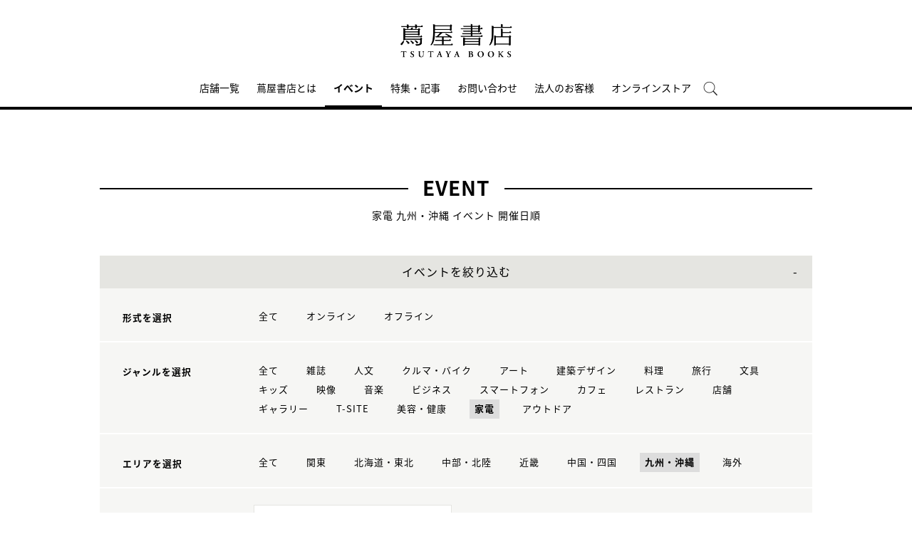

--- FILE ---
content_type: text/html;charset=utf-8
request_url: https://store.tsite.jp/portal/event/fukatabi-fair/?input_order=event&input_ts_area=6&input_ts_common_category_path=electronics
body_size: 7766
content:
<html>

<head>
    <meta charset="UTF-8" />
    <meta http-equiv="X-UA-Compatible" content="IE=edge">
    <title>イベント一覧 | 蔦屋書店のイベントを横断検索 | 蔦屋書店ポータル</title>
    <meta name="description" content="蔦屋書店のイベント一覧です。日本各地の蔦屋書店のイベントを横断検索できます。オンラインイベントへは全国どこからでも参加可能です。" />
    <!--<title>大人の深旅 フェア 家電 九州・沖縄 イベント一覧 開催日順 1ページ| 蔦屋書店ポータル | 蔦屋書店を中核とした生活提案型商業施設</title>
    <meta name="description" content="蔦屋書店ポータルで開催される大人の深旅 フェア 家電 九州・沖縄 イベント情報です。" />-->
    <meta name="keywords" content="蔦屋書店ポータル,蔦屋書店,ライフスタイル,TSUTAYA,イベント一覧" />
    <!-- SNS -->
    <!-- sns -->
<meta name="twitter:card" content="summary_large_image">
<meta name="twitter:site" content="@tsutayabooks_jp">
<meta name="twitter:creator" content="@tsutayabooks_jp">

    <meta property="og:title" content="大人の深旅 フェア 家電 九州・沖縄 イベント一覧 開催日順 1ページ| 蔦屋書店ポータル">
    <meta property="og:type" content="website">
    <meta property="og:url" content="https://store.tsite.jp/portal/event/">
    <meta property="og:image" content="https://store.tsite.jp/portal/img/og.jpg">
    <meta property="og:description" content="蔦屋書店ポータルで開催される大人の深旅 フェア 家電 九州・沖縄 イベント情報です。">
    <meta property="og:locale" content="ja_JP">
    <meta property="og:site_name" content="蔦屋書店ポータル">
    <!-- Format -->
    <!-- format -->
<meta name="viewport" content="width=device-width,maximum-scale=1,user-scalable=yes">
<meta name="format-detection" content="telephone=no">

    <!-- Head JS -->
    <script type="text/javascript" src="/static_contents/site/tsite/js/jquery-3.4.1.min.js" ></script>
<script type="text/javascript" src="/static_contents/site/tsite/js/slick/slick.min.js" async ></script>
<script type="text/javascript" src="/static_contents/site/tsite/js/cfl_calendar/cfl_calendar.js" async ></script>
<link rel="stylesheet" href="/static_contents/site/tsite/js/slick/slick.css" type="text/css">
<link rel="stylesheet" href="/static_contents/site/tsite/js/slick/slick-theme.css" type="text/css">
<link rel="preload" href="/static_contents/site/tsite/js/cfl_calendar/cfl_calendar.css" type="text/css" as="style" >

    <!-- JS Custom Include -->
    <script type="text/javascript">
    var show_search = 0;
    $(function() {
        //モバイル表示かどうかを判定
        var checkDispMobile = function() {
            if ($(window).width() > 768) {
                return false;
            } else {
                return true;
            }
        };
        //初期値を取得
        $.isDispMobile = checkDispMobile();

        //ウィンドウリサイズイベント
        $(window).resize(function() {
            var oldDispMobile = $.isDispMobile;
            $.isDispMobile = checkDispMobile();
            //モバイルとPCの表示が切り替わったら
            if (oldDispMobile != $.isDispMobile) {
                //モバイル表示切り替えイベントを発生させる
                $(window).trigger('changedispmobile');
            }
        });
        $(document).ready(function(){
            function matchFunction(){
                // ③windowサイズを変更して、768px以下になったら発火するイベント
                window.location = window.location;

                if(window.matchMedia("(min-width:768px)").matches){
                    // ④windowサイズを変更して、769px以上になったら発火するイベント
                    window.location = window.location;
                }
            }
            window.matchMedia("(max-width:768px)").addListener(matchFunction);
        });

        //検索処理
        $.search = function(word) {
            if (word !== undefined && word !== '') {
                //window.location.href = './search.html?q=%7B"key":"' + word + '"%7D';
                $("#head_search_form").submit();
                // window.location.href = './?input_search_word=' + word;
            }
        }

        //検索ボタンクリックイベント
        $('#head_menu_search').on('click', function(e) {
            //alert();
            $('#head_search_box').fadeIn(100);
            $('#head_search_box #head_search_input').focus();

            setTimeout(function() {
                show_search = 1;
            }, 100);

        });

        //検索inputクリックイベント
        $('.gnav_search ').on('click', function(e) {
            //以降のイベントを中断
            e.preventDefault();
            e.stopImmediatePropagation();
        });

        //検索inputキー押下イベント
        $('#head_search_box #head_search_input').on('keypress', function(e) {
            if (e.which == 13) {
                $.search($('#head_search_box #head_search_input').val());
            }
        });

        //検索エリアを閉じるfunction
        var closeSearchArea = function() {
            if (show_search == 1) {
                show_search = 0;
                $('#head_search_box').fadeOut(0);
            }
        };
        //bodyクリックで検索エリアを閉じる
        //
        $('#head_search_close').on('click', function(e) {
            closeSearchArea();
        });
        //$('body').on('click', closeSearchArea);
        //モバイル表示の切り替え
        $(window).on('changedispmobile', function() {
            //検索エリアを閉じる
            closeSearchArea();
            //ついてきている上部メニューを再計算
            $('.gnav_menu_bt .bt_menu').css('position', '');
            $('.gnav_menu_bt .bt_onlineshop').css('position', '');
            $('.gnav_menu').css('position', '');
            $(window).trigger('scroll');
        });

        //検索処理
        $.searchsp = function(word) {
            if (word !== undefined && word !== '') {
                //window.location.href = './search.html?q=%7B"key":"' + word + '"%7D';
                $("#head_search_form_sp").submit();
                // window.location.href = './?input_search_word=' + word;
            }
        }

        //検索inputキー押下イベント
        $('.gnav_search_box input').on('keypress', function(e) {
            if (e.which == 13) {
                $.searchsp($('.gnav_search_box #head_search_input_sp').val());
            }
        });
        $('#search_btn_sp').on('click', function(e) {
            $.searchsp($('.gnav_search_box #head_search_input_sp').val());
        });


        //メニューが上部についてくる処理
        /*$(window).on('scroll', function() {
            if ($.isDispMobile) {
                var menuBody = $('#main_menu_body');
                //メニューが非表示だったら
                if (menuBody.css('visibility') == 'hidden') {
                    if ($(window).scrollTop() > $('.gnav_menu_bt').offset().top) {
                        $('.gnav_menu_bt .bt_menu').css('position', 'fixed');
                        $('.gnav_menu_bt .bt_onlineshop').css('position', 'fixed');
                    } else {
                        $('.gnav_menu_bt .bt_menu').css('position', '');
                        $('.gnav_menu_bt .bt_onlineshop').css('position', '');
                    }
                }
            } else {
                if ($(window).scrollTop() > $('#main_menu_body').offset().top) {
                    $('header').css('position', 'fixed');
                    $('#head_search_box').css('top', '57px');
                } else {
                    $('header').css('position', '');
                    $('#head_search_box').css('top', '149px');
                }
            }
        });*/

        //メニューを開く前のスクロール位置保持用
        var beforeShowMenuScroll = 0;
        //メニューエリアを閉じるfunction
        var closeMenuArea = function() {
            //スクロール位置をメニュー表示前の状態に戻す
            $(window).scrollTop(beforeShowMenuScroll);
            //非表示にする
            var menuBody = $('header.hide_pc #main_menu_body, header.hide_pc #main_menu_body_online');
            menuBody.css('visibility', '');
            menuBody.css('transition', '');
            menuBody.css('top', '-40px');
            //スクロールの位置によってメニューボタンのpositionを決める
            if ($(window).scrollTop() > $('.gnav_menu_bt').offset().top) {
                $('.gnav_menu_bt .bt_menu').css('position', '');
                $('.gnav_menu_bt .bt_onlineshop').css('position', '');
            } else {
                $('.gnav_menu_bt .bt_menu').css('position', '');
                $('.gnav_menu_bt .bt_onlineshop').css('position', '');
            }
        }
        //メニューボタンクリックでメニューの表示切り替え
        $('.gnav_menu_bt .bt_menu').on('click', function() {
            var menuBody = $('header.hide_pc #main_menu_body');
            //メニューが非表示だったら
            if (menuBody.css('visibility') == 'hidden') {
                //メニューエリアを閉じる
                closeMenuArea();
                //スクロール位置を保持
                beforeShowMenuScroll = $(window).scrollTop();
                //表示する
                menuBody.css('visibility', 'visible');
                menuBody.css('transition', '0.5s');
                menuBody.css('top', '0px');
                $('#main_menu_body li')
                    .css({
                        left: '0px',
                        opacity: 1
                    })
                    .each(function(i) {
                        $(this).delay(20 * i)
                            .animate({
                                left: '0',
                                opacity: 1
                            }, 50);
                    });
                //メニューボタンを上部に固定する
                $('.gnav_menu_bt .bt_menu').css('position', 'fixed');
                $('.gnav_menu_bt .bt_onlineshop').css('position', 'fixed');
            } else {
                //メニューエリアを閉じる
                closeMenuArea();
            }
        });
        // SHOPPINGボタンクリックでメニューの表示切り替え
        $('.gnav_menu_bt .bt_onlineshop').on('click', function() {
            var menuBody = $('header.hide_pc #main_menu_body_online');
            //メニューが非表示だったら
            if (menuBody.css('visibility') == 'hidden') {
                //メニューエリアを閉じる
                closeMenuArea();
                //スクロール位置を保持
                beforeShowMenuScroll = $(window).scrollTop();
                //表示する
                menuBody.css('visibility', 'visible');
                menuBody.css('transition', '0.5s');
                menuBody.css('top', '0px');
                $('#main_menu_body_online li')
                    .css({
                        left: '0px',
                        opacity: 1
                    })
                    .each(function(i) {
                        $(this).delay(20 * i)
                            .animate({
                                left: '0',
                                opacity: 1
                            }, 50);
                    });
                //メニューボタンを上部に固定する
                $('.gnav_menu_bt .bt_menu').css('position', 'fixed');
                $('.gnav_menu_bt .bt_onlineshop').css('position', 'fixed');
            } else {
                //メニューエリアを閉じる
                closeMenuArea();
            }
        });

        //CLOSEボタンクリック
        $('.gnav_close a').on('click', function() {
            //メニューエリアを閉じる
            closeMenuArea();
        });

        //TOPボタンの表示切り替え
        $(window).on('scroll', function() {
            var bt = $('#bt_to_top');
            if ($(window).scrollTop() > 880) {
                if (bt.css('display') == 'none') {
                    bt.fadeIn('slow');
                }
            } else {
                if (bt.css('display') == 'block') {
                    $('#bt_to_top').fadeOut('slow');
                }
            }
        });
        //TOPに戻るボタンクリック
        $('#bt_to_top').on('click', function() {
            $('html,body').animate({
                scrollTop: 0
            }, 'slow');
        });
        
        //PCヘッダースクロールでクラス名付与
        $(function() {
          var $win = $(window),
              $main = $('main'),
              $pc_header = $('header.hide_sp'),
              headerHeight = $pc_header.outerHeight(),
              animationClass = 'is-animation';
              $main.css('display', 'block');
              $main.css('padding-top', headerHeight + 'px' );
          $win.on('load scroll', function() {
            var value = $(this).scrollTop();
            if ( value > 100 ) {
              $pc_header.addClass(animationClass);
            } else {
              $pc_header.removeClass(animationClass);
              $main.css('padding-top', headerHeight + 'px' );
            }
          });
        });
        
        
        //SPヘッダースクロールでメニュー出し入れ
        if ($.isDispMobile) {
            $(function() {
              var $win = $(window),
                  $sp_header = $('header.hide_pc'),
                  $main = $('main'),
                  headerHeight = $sp_header.outerHeight(),
                  startPos = 0; 
                  $sp_header.css('top', '0');
                  $main.css('padding-top', headerHeight + 'px' );

                $win.on('load scroll', function() {
                      //スクロールする値を取得
                      var value = $(this).scrollTop();
                      headerHeight = $sp_header.outerHeight();
                      if ( value > startPos && value > headerHeight ) {
                          $sp_header.css('top', '-' + headerHeight + 'px');
                          $sp_header.css('position', 'fixed');
                      } else {
                        $sp_header.css('top', '0');
                      if ($.isDispMobile) {
                        $main.css('padding-top', headerHeight + 'px' );
                      }
                    }
                    startPos = value;
              });
            });
        };

        
        //初期表示計算のためにスクロールイベントを強制的に発生させる
        //$(window).trigger('scroll');

        //グローバルメニューカレント設定
        $(function() {
            var dir = location.href.split('/');
            if (dir && dir[4]) {
                $('#gm_' + dir[4]).addClass("current_menu");
                if (dir[4] == 'faq') {
                    $('#gm_contact').addClass("current_menu");
                }
            }
        });
        

    
    });

</script>

    <!-- STYLE Custom Include -->
    <link rel="stylesheet" href="/static_contents/site/tsite/css/index.css?time=20231207" type="text/css">

    	<link rel="stylesheet" href="/static_contents/site/tsite/portal/css/portal.css" type="text/css">

	<style>
		@media screen and (max-width: 768px) {
			header .event_btn a {
				display: block;
				margin-left: 8px;
			}
			header .logo img {
    			margin-top: 10px;
			}
		}
	</style>


    <link rel="stylesheet" href="/static_contents/site/tsite/css/event.css?time=20180306" type="text/css">

    <!-- Google tag (gtag.js) -->
<script async src="https://www.googletagmanager.com/gtag/js?id=G-QE77GL9RJJ"></script>
<script>
  window.dataLayer = window.dataLayer || [];
  function gtag(){dataLayer.push(arguments);}
  gtag('js', new Date());

  var elmCDM = {page_location: decodeURIComponent(location.href),
                
                'login_status': '未ログイン'};
  var elmCDMPlus = JSON.parse(JSON.stringify(elmCDM));;
  elmCDMPlus.ecsite_or_storesite = '店舗サイト'; //カスタムディメンジョン追加
  gtag('config', 'G-QE77GL9RJJ', elmCDMPlus);//store.tsite.jpの全て
  gtag('config', 'G-M13LBFBL8F', elmCDM); 
</script>

<!-- CCC 広告用 GTM START -->
<!-- Google Tag Manager -->
<script>(function(w,d,s,l,i){w[l]=w[l]||[];w[l].push({'gtm.start':
new Date().getTime(),event:'gtm.js'});var f=d.getElementsByTagName(s)[0],
j=d.createElement(s),dl=l!='dataLayer'?'&l='+l:'';j.async=true;j.src=
'https://www.googletagmanager.com/gtm.js?id='+i+dl;f.parentNode.insertBefore(j,f);
})(window,document,'script','dataLayer','GTM-WKLKCL2');</script>
<!-- End Google Tag Manager -->

<!-- Google Tag Manager (noscript) -->
<noscript><iframe src="https://www.googletagmanager.com/ns.html?id=GTM-WKLKCL2"
height="0" width="0" style="display:none;visibility:hidden"></iframe></noscript>
<!-- End Google Tag Manager (noscript) -->
<!-- CCC 広告用 GTM END -->




<script>
  gtag('config', 'G-L07DN3BK8C');
</script>

</head>

<body>
    <header class="hide_sp">
    <div class="inner_box">
	</div>
    
    <div class="header_logo">
        <a class="logo" title="蔦屋書店ポータル T-SITE" href="/">
            <img src="/static_contents/site/tsite/portal/img/logo.png" alt="蔦屋書店ポータル T-SITE" class="hide_sp_inline">
            <img src="/static_contents/site/tsite/portal/img/logo.svg" alt="蔦屋書店ポータル T-SITE" class="hide_pc_inline">
        </a>
    
    </div>
    <div class="gnav_menu_bt">
        <div class="bt_menu"></div>
        <a href="/" target="_blank">
            <div class="bt_onlineshop"></div>
        </a>
    </div>
    <nav id="main_menu_body">
        <div class="gnav_menu">
            <div class="inner_gnav_menu">
                <ul class="main_menu">
                    <li id="gm_storelist" class="menu_storelist">
                        <a href="/portal/storelist/">店舗一覧</a>
                    </li>
                    <li id="gm_about" class="menu_about">
                        <a href="/portal/about/">蔦屋書店とは</a>
                    </li>
                    <li id="gm_event" class="menu_event">
                        <a href="/portal/event/">イベント</a>
                    </li>
                    <li id="gm_blog" class="menu_blog">
                        <a href="/portal/blog/">特集・記事</a>
                    </li>
                    <li id="gm_contact" class="menu_contact">
                        <a href="/portal/contact/">お問い合わせ</a>
                    </li>
                    <li id="gm_business" class="menu_business">
                        <a href="/portal/business/" target="_blank">法人のお客様</a>
                    </li>
                    <li id="gm_onlineshop" class="menu_recruit">
                        <a href="/shopping/">オンラインストア</a>
                    </li>
                  <!--  <li id="head_menu_shop" class="menu_shop hide_sp">
                        <a href="/shopping/" target="_blank">
                            <img src="/static_contents/site/tsite/img/icon/cart_icon_bk.png" onmouseover="this.src='/static_contents/site/tsite/img/icon/cart_icon_bk.png'" onmouseout="this.src='/static_contents/site/tsite/img/icon/cart_icon_bk.png'">
                        </a>
                    </li>-->
                    <li id="head_menu_search" class="menu_search hide_sp">
                        <img src="/static_contents/site/tsite/img/icon/search.png" onmouseover="this.src='/static_contents/site/tsite/img/icon/search.png'" onmouseout="this.src='/static_contents/site/tsite/img/icon/search.png'">
                    </li>
                    <li>
                        <div class="gnav_close">
                            <a href="javascript:void(0);"><img src="/static_contents/site/tsite/img/icon/menu_close.png"></a>
                        </div>
                    </li>
                </ul>
            </div>
        </div>
    </nav>
    <form action="/portal/ts-search/" method="GET" id="head_search_form">
        <div id="head_search_box">
            <div class="inner">
                <input type="text" id="head_search_input" name="input_search_word" value="" placeholder="何をお探しでしょうか？">
				<p id="head_search_close"><img src="/static_contents/site/portal-ec/img/icon/cancel_bk.png"></p>
                <input class="search_button" type="submit" value=""/>
                <input type="hidden" name="input_first_search" value="1"/>
                <input type="hidden" name="input_order" value="new"/>
            </div>
        </div>
        <div class="gnav_close"><a href="javascript:void(0);">×CLOSE</a></div>
    </form>

</header>

<!-- SP用ヘッダー -->
<header class="hide_pc">
    
    <div class="header_logo">
        <a class="logo" title="蔦屋書店ポータル T-SITE" href="/">
            <img src="/static_contents/site/tsite/portal/img/logo.svg" alt="蔦屋書店ポータル T-SITE" class="hide_pc_inline" style="height: 70px; margin-top: 14px;">
        </a>
    
    </div>

    <div class="gnav_search hide_pc">
        <form action="/portal/ts-search/" method="GET" id="head_search_form_sp">
            <div class="gnav_search_box">
                <input type="text" name="input_search_word" id="head_search_input_sp" />
                <a href="javascript:void(0);" id="search_btn_sp"></a>
                <input type="hidden" name="input_first_search" value="1"/>
                <input type="hidden" name="input_order" value="new"/>
            </div>
        </form>
    </div>
    <div class="gnav_menu_bt">
        <div class="bt_menu"></div>
        <a href="/shopping/" target="_blank">
            <div class="bt_onlineshop"></div>
        </a>
    </div>
    <nav id="main_menu_body">
        <div class="gnav_menu">
            <div class="inner_gnav_menu">
                <ul class="main_menu">
                    <li id="gm_storelist" class="menu_floor_guide sub_menu">
                        <a href="/portal/storelist/">店舗一覧</a>
                    </li>
                    <li id="gm_about" class="menu_about">
                        <a href="/portal/about/">蔦屋書店とは</a>
                    </li>
                    <li id="gm_event" class="menu_event">
                        <a href="/portal/event/">イベント</a>
                    </li>
                    <li id="gm_blog" class="menu_news">
                        <a href="/portal/blog/">特集・記事</a>
                    </li>
                    <li id="gm_contact" class="menu_event">
                        <a href="/portal/contact/">お問い合わせ</a>
                    </li>
                    <li id="gm_business" class="menu_business">
                        <a href="/portal/business/" target="_blank">法人のお客様</a>
                    </li>
                    <li>
                        <div class="gnav_close">
                            <a href="javascript:void(0);"><img src="/static_contents/site/tsite/img/icon/menu_close.png"></a>
                        </div>
                    </li>
                </ul>
            </div>
        </div>
    </nav>
    <form action="/portal/ts-search/" method="GET" id="head_search_form">
        <div id="head_search_box">
            <div class="inner">
                <input type="text" id="head_search_input" name="input_search_word" value="" placeholder="何をお探しでしょうか？">
				<p id="head_search_close"><img src="/static_contents/site/portal-ec/img/icon/cancel_bk.png"></p>
                <input class="search_button" type="submit" value=""/>
                <input type="hidden" name="input_first_search" value="1"/>
                <input type="hidden" name="input_order" value="new"/>
            </div>
        </div>
        <div class="gnav_close"><a href="javascript:void(0);">×CLOSE</a></div>
    </form>

</header>

<a href="#"><div id="bt_to_top"></div></a>

    <main>
        <section class="blk">
            
            <h1 class=""><span>EVENT</span></h1>
            <div class="sub_title_bar">
                
                家電
                
                九州・沖縄
                イベント 開催日順
            </div>
            <div class="minhead">
                <div class="search_box">
    <div class="visible_button">イベントを絞り込む</div>
    <div class="search_box_main">
        <form action="./" method="POST" id="cal_event">

            <div class="category search_block">
                <div class="sp_only sp_title">形式を選択</div>
                <table class="sb_table">
                    <th class="pc_only">形式を選択</th>
                    <td>
                        <ul>
                            <li>
                                <a href="./?input_order=event&input_ts_common_category_path=electronics&input_ts_area=6">
                                    全て
                                </a>
                            </li>
                            <li>
                                <a  href="./?input_order=event&input_online_format=1&input_ts_common_category_path=electronics&input_ts_area=6">オンライン</a>
                            </li>
                            <li>
                                <a  href="./?input_order=event&input_online_format=0&input_ts_common_category_path=electronics&input_ts_area=6">オフライン</a>
                            </li>
                        </ul>
                    </td>
                </table>
            </div>

            <div class="category search_block">
                <div class="sp_only sp_title">ジャンルを選択</div>
                <table class="sb_table">
                    <th class="pc_only">ジャンルを選択</th>
                    <td>
                        <ul>
                            <li>
                                <!-- 全て（カテゴリ解除）のリンク inuyama mod-->
                                <a class="" href="./?input_order=event&input_ts_area=6"">
                                    全て
                                </a>
                            </li>
                            
                            <li>
                                
                                <!-- -->
                                
                                <a href="./?input_order=event&input_ts_common_category_path=magazine&input_ts_area=6">
                                    雑誌
                                </a>
                                

                            </li>
                            
                            <li>
                                
                                <!-- -->
                                
                                <a href="./?input_order=event&input_ts_common_category_path=humanities&input_ts_area=6">
                                    人文
                                </a>
                                

                            </li>
                            
                            <li>
                                
                                <!-- -->
                                
                                <a href="./?input_order=event&input_ts_common_category_path=car-bike&input_ts_area=6">
                                    クルマ・バイク
                                </a>
                                

                            </li>
                            
                            <li>
                                
                                <!-- -->
                                
                                <a href="./?input_order=event&input_ts_common_category_path=art&input_ts_area=6">
                                    アート
                                </a>
                                

                            </li>
                            
                            <li>
                                
                                <!-- -->
                                
                                <a href="./?input_order=event&input_ts_common_category_path=architectural-design&input_ts_area=6">
                                    建築デザイン
                                </a>
                                

                            </li>
                            
                            <li>
                                
                                <!-- -->
                                
                                <a href="./?input_order=event&input_ts_common_category_path=cooking&input_ts_area=6">
                                    料理
                                </a>
                                

                            </li>
                            
                            <li>
                                
                                <!-- -->
                                
                                <a href="./?input_order=event&input_ts_common_category_path=travel&input_ts_area=6">
                                    旅行
                                </a>
                                

                            </li>
                            
                            <li>
                                
                                <!-- -->
                                
                                <a href="./?input_order=event&input_ts_common_category_path=stationery&input_ts_area=6">
                                    文具
                                </a>
                                

                            </li>
                            
                            <li>
                                
                                <!-- -->
                                
                                <a href="./?input_order=event&input_ts_common_category_path=kids&input_ts_area=6">
                                    キッズ
                                </a>
                                

                            </li>
                            
                            <li>
                                
                                <!-- -->
                                
                                <a href="./?input_order=event&input_ts_common_category_path=video&input_ts_area=6">
                                    映像
                                </a>
                                

                            </li>
                            
                            <li>
                                
                                <!-- -->
                                
                                <a href="./?input_order=event&input_ts_common_category_path=music&input_ts_area=6">
                                    音楽
                                </a>
                                

                            </li>
                            
                            <li>
                                
                                <!-- -->
                                
                                <a href="./?input_order=event&input_ts_common_category_path=business&input_ts_area=6">
                                    ビジネス
                                </a>
                                

                            </li>
                            
                            <li>
                                
                                <!-- -->
                                
                                <a href="./?input_order=event&input_ts_common_category_path=smartphone&input_ts_area=6">
                                    スマートフォン
                                </a>
                                

                            </li>
                            
                            <li>
                                
                                <!-- -->
                                
                                <a href="./?input_order=event&input_ts_common_category_path=cafe&input_ts_area=6">
                                    カフェ
                                </a>
                                

                            </li>
                            
                            <li>
                                
                                <!-- -->
                                
                                <a href="./?input_order=event&input_ts_common_category_path=restaurant&input_ts_area=6">
                                    レストラン
                                </a>
                                

                            </li>
                            
                            <li>
                                
                                <!-- -->
                                
                                <a href="./?input_order=event&input_ts_common_category_path=shop&input_ts_area=6">
                                    店舗
                                </a>
                                

                            </li>
                            
                            <li>
                                
                                <!-- -->
                                
                                <a href="./?input_order=event&input_ts_common_category_path=gallery&input_ts_area=6">
                                    ギャラリー
                                </a>
                                

                            </li>
                            
                            <li>
                                
                                <!-- -->
                                
                                <a href="./?input_order=event&input_ts_common_category_path=t-site&input_ts_area=6">
                                    T-SITE
                                </a>
                                

                            </li>
                            
                            <li>
                                
                                <!-- -->
                                
                                <a href="./?input_order=event&input_ts_common_category_path=beauty-health&input_ts_area=6">
                                    美容・健康
                                </a>
                                

                            </li>
                            
                            <li>
                                
                                <a class="active" href="./?input_order=event&input_ts_common_category_path=electronics&input_ts_area=6">
                                    家電
                                </a>
                                
                                <!-- -->
                                

                            </li>
                            
                            <li>
                                
                                <!-- -->
                                
                                <a href="./?input_order=event&input_ts_common_category_path=outdoor&input_ts_area=6">
                                    アウトドア
                                </a>
                                

                            </li>
                            
                        </ul>
                    </td>
                </table>
            </div>

            <div class="category search_block">
                <div class="sp_only sp_title">エリアを選択</div>
                <table class="sb_table">
                    <th class="pc_only">エリアを選択</th>
                    <td>
                        <ul>
                            <li>
                                <a href="./?input_order=event&input_ts_common_category_path=electronics">
                                    全て
                                </a>
                            </li>
                             <li><a  href="./?input_order=event&input_ts_area=3&input_ts_common_category_path=electronics">関東</a></li>
                             <li><a  href="./?input_order=event&input_ts_area=1&input_ts_common_category_path=electronics">北海道・東北</a></li>
                             <li><a  href="./?input_order=event&input_ts_area=2&input_ts_common_category_path=electronics">中部・北陸</a></li>
                             <li><a  href="./?input_order=event&input_ts_area=4&input_ts_common_category_path=electronics">近畿</a></li>
                             <li><a  href="./?input_order=event&input_ts_area=5&input_ts_common_category_path=electronics">中国・四国</a></li>
                             <li><a  class="active"  href="./?input_order=event&input_ts_area=6&input_ts_common_category_path=electronics"">九州・沖縄</a></li>
                             <li><a  href="./?input_order=event&input_ts_area=7&input_ts_common_category_path=electronics"">海外</a></li>
                        </ul>
                    </td>
                </table>
            </div>

            <div class="search_block">
                <div class="sp_only sp_title">日時を選択</div>

                <table class="sb_table">
                    <th class="pc_only">日時を選択</th>
                    <td>
                        <div class="choice_calendar ">
                            日時をカレンダーから選択
                            <!-- -->
                            
                        </div>
                        <input type="hidden" id="input_search_date" name="input_search_date" value="">
                        <input class="keyword_input" name="input_search_word" type="hidden" value="">
                        <input type="hidden" name="input_online_format" value="">
                        <input type="hidden" name="input_ts_common_category_path" value="electronics">
                        <input type="hidden" name="input_ts_area" value="6">
                    </td>
                </table>
            </div>
        </form>
        <div class="search_box_keyword search_block">
            <div class="sp_only sp_title">キーワード検索</div>

            <table class="sb_table">
                <th class="pc_only">キーワード検索</th>
                <td>

                    <div class="inner_search_box_keyword">
                        <form action="./" method="POST" id="key_search">
                            <input class="keyword_input" id="key_word" name="input_search_word" type="text" value="">
                            <a id="keyword_search_btn" class="keyword_search_button" href="javascript:void(0);"></a>
                            <input type="hidden" id="" name="input_search_date" value="">
                            <input type="hidden" id="" name="input_online_format" value="">
                            <input type="hidden" id="" name="input_ts_common_category_path" value="electronics">
                            <input type="hidden" id="" name="input_ts_area" value="6">
                            <input type="hidden" name="input_order" value="event">
                        </form>
                    </div>
                </td>
            </table>
        </div>
    </div>

    <div class="result">
        <!-- inuyama add div -->
        
        <p>現在の絞り込み条件</p>
        <ul>
             
            
            <!-- 選択済みカテゴリ名表示＋解除リンク -->
            <li>ジャンル：<span>
	
		家電<a href="./?input_order=event&input_ts_area=6"> &times;</a>
	
        	</span></li>
             
            
            <!-- 選択済みエリア＋解除リンク -->
            <li>エリア：<span>
				九州・沖縄<a href="./?input_order=event&input_ts_common_category_path=electronics"> &times;</a>
        	</span></li>
             
             
        </ul>
         

    </div>

</div>
<style>
    .keyword_search_button {
        display: inline-block;
        position: absolute;
        top: 6px;
        right: 13px;
        height: 100%;
        width: 30px;
        background: url(/static_contents/site/tsite/img/icon/lens.png) no-repeat right top;
        background-size: 20px 20px;
    }
    
    .search_box li a {
        font-size: 13px;
    }
    
    .search_box .result p {
        margin-top: 30px;
    }
    
    .search_box .result ul span {
        padding: 5px;
        background: #ffffff;
        border: 1px solid #e5e5e1;
    }
    
    .search_box .result ul li {
        padding: 0 10px 0 0;
    }
    
    .sp_only {
        display: none;
    }
    
    @media screen and (max-width: 768px) {
        .search_box table.sb_table th,
        .search_box table.sb_table td {
            width: 100%;
            display: block;
        }
        .sp_only {
            display: block;
        }
        .pc_only {
            display: none!important;
        }
        .search_block .sp_title {
            padding-left: 10px;
            font-weight: bold;
            font-size: 13px;
        }
    }

</style>
<link rel="stylesheet" href="/static_contents/site/tsite/js/cfl_calendar/cfl_calendar.css" type="text/css">
<script type="text/javascript" src="/static_contents/site/tsite/js/cfl_calendar/cfl_calendar.js"></script>

<script type="text/javascript">
    //検索エリアの表示切り替え
    //$('.search_box_main').hide();
    $('.visible_button').addClass('open');

</script>
 

<script type="text/javascript">
    $('.visible_button').on("click", function() {
        $('.search_box_main').slideToggle();
        if ($('.visible_button').hasClass('open')) {
            $('.visible_button').removeClass('open');
        } else {
            $('.visible_button').addClass('open');
        }
    });

    $('#keyword_search_btn').on("click", function() {
        $('#key_search').submit()
    });

    //カレンダーの設定
    var cal = CFLCalendar.create('choice_calendar', {
        choiceMonthText: '%month%月の全イベントを選択する',
        weekStart: 1,
        editable: true,
        closeDelay: 500,
        innerLeft: 0,
        clearText: '日時をカレンダーから選択',
        clickEvent: function(year, month, date) {
            //日付を連結
            var val = String(year);
            if (String(month).length == 1) {
                val += "0";
            }
            val += month;
            if (date) {
                if (String(date).length == 1) {
                    val += "0";
                }
                val += date;
            }
            //検索条件にセットする
            $('#input_search_date').val(val);
            $('#cal_event').submit();
        },
        clearEvent: function() {
            //検索条件をクリアする
            $('#input_search_date').val("");
            $('#cal_event').submit();

        }
    });

    function date_clear_post() {
        $('#input_search_date').val("");
        $('#cal_event').submit();

    }

    function keyword_clear_post() {
        $('#key_word').val("");
        $('#key_search').submit();

    }

</script>

                <div class="list_info">
                    <div class="total">全<span class="num">0</span>件</div>
                    <div class="sort">
                        
                        <div class="item active">開催日順</div>
                        <a class="item" href="./?input_order=new&input_ts_common_category_path=electronics&amp;input_ts_area=6">新着順</a>
                        
                        
                    </div>
                </div>
            </div>
            <div class="grid_4">
                
                記事がありません。<br>
                

                
            </div>
            
        </section>
	<!--SNS・フッター-->
	</main>
	<footer>
    <div class="footer_menu">
        <div class="inner_footer_menu">
            <div class="menu_info">
                <ul>
                    <li><a href="/portal/contact/">お問い合わせ</a></li>
                    <li><a href="/portal/sitemap/">サイトマップ</a></li>
                    <li><a href="/portal/sitepolicy/">このサイトについて</a></li>
                    <li><a href="https://www.ccc.co.jp/customer_management/privacy/" target="_blank">個人情報保護方針</a></li>
                </ul>
            </div>
            <ul>
                <li>カルチュア・コンビニエンス・クラブ株式会社　東京都公安委員会許可 　第303310908618号</li>
            </ul>
            <div class="menu_copyright">©Culture Convenience Club Co.,Ltd.</div>
        </div>
    </div>
</footer>

	
</body>

</html>


--- FILE ---
content_type: application/javascript
request_url: https://store.tsite.jp/static_contents/site/tsite/js/cfl_calendar/cfl_calendar.js
body_size: 4307
content:
/**
 * CFLCalendar
 * カレンダーを表示するJS
 * Ver.1.0.1 2017.01.06 ashizawa クリアを押した際にイベントを発生できるように修正
 * Ver.1.0.0 2017.01.04 ashizawa
 * 
 * 【使い方】
 *  1.scriptを読み込む
 *  	例) <script type="text/javascript" src="./manage/js/cfl_calendar.js"></script>
 *  2.ページの準備ができたら変換したい要素に対してreplaceを呼び出す
 *  	例) <script type="text/javascript">
 *  			//ここで指定した'identifier'はid,name,classの順に一致するものが置換される
 *  			CFLCalendar.create('calender');
 *  		</script>
 *  3.identifierがクリックされるとidentifierの下にCFLCalendarが表示されます
 * 
 * 【パラメータについて】
 *  以下の2種類の方法で実行時のパラメータを指定可能です
 *    1.CFLCalendar.params = {※パラメータ};
 *      → 同一ページ内の全てのCFLCalendarに共通で設定される。
 *    2.CFLCalendar.params['※パラメータ'] = ※値;
 *      → 同一ページ内の全てのCFLCalendarに共通で設定される。
 *    3.CFLCalendar.create('calender', {※パラメータ});
 *      → このcreateで作成されたCFLCalendarにのみ設定される。
 *      → 1,2での設定とマージされて同一パラメータは3の設定が優先使用される
 * 
 * 【必須パラメータ】
 *    特にありません
 * 
 * 【任意パラメータ】
 *  以下のパラメータ指定は任意です。使いやすいように設定してください。
 *    ・ weekLabel : 曜日のヘッダー文字
 *    ・ weekStart : 曜日の開始位置。0:日, 1:月, 2:火, 3:水, 4:木, 5:金, 6:土
 *    ・ name : カレンダーのname文字列とカレンダー内部のclassにつける接頭文字
 *    ・ title : カレンダーのタイトル文字。%year%でカレンダーの表示年に、%month%でカレンダーの表示月に置き換わった文字が設定される。
 *    ・ clickEvent : 日付がクリックされた時に呼び出されるコールバック。引数は(year, month, date)
 *    ・ beforeShowEvent : カレンダーが表示される直前に呼び出されるコールバック。
 *    ・ afterShowEvent : カレンダーが表示された直後に呼び出されるコールバック。
 *    ・ beforeCloseEvent : カレンダーが閉じられる直前に呼び出されるコールバック。
 *    ・ afterCloseEvent : カレンダーが閉じられた直後に呼び出されるコールバック。
 *    ・ closeButton : 閉じるボタンを有効にするかどうか。
 *    ・ monthButton : 月の切り替えボタンを有効にするかどうか。
 *    ・ editable : 呼び出し元のテキスト編集を有効にするかどうか。trueで日付選択時に呼び出し元のテキストにセットする。
 *    ・ clearButton : 呼び出し元のテキストを消去するボタンを有効にするかどうか。
 *    ・ clearText : 消去するボタンラベル。
 *    ・ choiceMonthButton : 月の選択ボタンを有効にするかどうか。
 *    ・ choiceMonthText : 月の選択ボタンラベル。%year%でカレンダーの表示年に、%month%でカレンダーの表示月に置き換わった文字が設定される。
 *    ・ closeDelay : 閉じるまでのディレイ（アニメーションするときなど）
 *    ・ innerLeft : カレンダーの内部divに設定するleftスタイル。省略で何も設定されない。
 *    ・ innerRight : カレンダーの内部divに設定するrightスタイル。省略で何も設定されない。
 */
var CFLCalendar = {
	params : {
		weekLabel : ['日', '月', '火', '水', '木', '金', '土'],
		weekStart : 0,
		name : 'calendar',
		title : "%year%年%month%月",
//		clickEvent : function(year, month, date) {console.log(year + "/" + month + "/" + date)},
//		clearEvent : function() {},
//		beforeShowEvent : function() {},
//		afterShowEvent : function() {},
//		beforeCloseEvent : function() {},
//		afterCloseEvent : function() {},
		closeButton : false,
		monthButton : true,
		editable : true,
		clearButton : true,
//		clearText : "",
		choiceMonthButton : true,
		choiceMonthText : "%month%月を選択する",
		closeDelay : 0,
//		innerLeft : 0,
//		innerRight : 0,
	},
	view : null,
	innerView : null,
	owner : null,
	title : null,
	monthTitle : null,
	cell : null,
	currentYear : null,
	currentMonth : null,
	currentDate : null,
	
	/**
	* カレンダーを作成する
	*/
	create : function(identifier, params) {
		var instance = Object.create(CFLCalendar);
		//パラメータ設定
		instance.copyParams(instance, CFLCalendar.params);
		instance.copyParams(instance, params);
		//遅延ロードの処理
		if(CFLCalendar.isLoaded) {
			instance.init.call(instance, identifier, params);
		} else {
			window.addEventListener('load', function() {
				instance.init.call(instance, identifier, params);
			});
		}
		return instance;
	},
	
	/**
	* カレンダーを初期化する
	*/
	init : function(identifier) {
		var self = this;
		
		//ownerを取得しておく
		if(identifier) {
			this.owner = document.getElementById(identifier) || document.getElementsByName(identifier)[0] || document.getElementsByClassName(identifier)[0];
			//イベントを追加
			this.owner.addEventListener('click', function() {
				if(self.view.style['display'] === 'none') {
					self.show();
				} else {
					self.close();
				}
			});
		} else {
			return;
		}
		
		//リサイズイベントを定義
		var resizeAction = null;
		window.addEventListener('resize', function(event) {
			clearTimeout(resizeAction);
			resizeAction = setTimeout(function() {
				self.relocation();
			}, 100);
		});
		
		//カレンダーを作成
		var cal = this.view = document.createElement('div');
		document.body.insertBefore(cal, document.body.nextSibling);
		cal.setAttribute('name', this['name']);
		cal.classList.add(this['name']);
		cal.style['display'] = 'none';
		cal.style['position'] = 'absolute';
		
		//カレンダー内部
		var innerCal = this.innerView = document.createElement('div');
		cal.insertBefore(innerCal, cal.nextSibling);
		innerCal.classList.add('inner_' + this['name']);
		innerCal.classList.add('close');
		if(this['innerLeft'] != undefined) {
			innerCal.style['left'] = this['innerLeft'];
		}
		if(this['innerRight'] != undefined) {
			innerCal.style['right'] = this['innerRight'];
		}
		
		//タイトルを追加
		var titleDiv = this.titleDiv = document.createElement('div');
		innerCal.insertBefore(titleDiv, innerCal.nextSibling);
		titleDiv.setAttribute('name', 'title');
		titleDiv.classList.add(this['name'] + '_title');
		
		//閉じるボタンを追加
		if(this.closeButton) {
			var closeBt = document.createElement('span');
			innerCal.insertBefore(closeBt, innerCal.nextSibling);
			closeBt.classList.add(this['name'] + '_close');
			closeBt.textContent = 'Ｘ';
			closeBt.addEventListener('click', function() {
				self.close();
			});
		}
		
		//月送りボタンを追加
		if(this.monthButton) {
			var prevBt = document.createElement('span');
			innerCal.insertBefore(prevBt, innerCal.nextSibling);
			prevBt.classList.add(this['name'] + '_month_prev');
			prevBt.addEventListener('click', function() {
				self.prevMonth();
			});
			var nextBt = document.createElement('span');
			innerCal.insertBefore(nextBt, innerCal.nextSibling);
			nextBt.classList.add(this['name'] + '_month_next');
			nextBt.addEventListener('click', function() {
				self.nextMonth();
			});
		}
		
		//カレンダー本体のテーブル
		var table = document.createElement('table');
		innerCal.insertBefore(table, innerCal.nextSibling);
		table.classList.add(this['name'] + '_main');
		
		//カレンダーヘッダー
		var thead = document.createElement('thead');
		table.insertBefore(thead, table.nextSibling);
		thead.classList.add(this['name'] + '_header');
		
		//row
		var tr = document.createElement('tr');
		thead.insertBefore(tr, thead.nextSibling);
		
		//カレンダーヘッダー項目を作成
		for(var i = 0; i < 7; i++) {
			var idx = (i + self.weekStart) % 7;
			var th = document.createElement('th');
			th.textContent = self.weekLabel[idx];
			tr.insertBefore(th, tr.nextSibling);
			th.classList.add('week_' + idx);
		}
		
		//カレンダーボディー
		var tbody = document.createElement('tbody');
		table.insertBefore(tbody, table.nextSibling);
		tbody.classList.add(this['name'] + '_body');
		
		this.cell = [];
		//6週分作成
		for(var row = 0; row < 6; row++) {
			var tr = document.createElement('tr');
			this.cell.push([]);
			tbody.insertBefore(tr, tbody.nextSibling);
			//7日（1週間）分作成
			for(var col = 0; col < 7; col++) {
				var idx = (col + self.weekStart) % 7;
				var td = document.createElement('td');
				this.cell[row].push(td);
				tr.insertBefore(td, tr.nextSibling);
				td.classList.add('week_' + idx);
				//クリックイベント設定
				td.addEventListener('click', function() {
					//日付がクリックされたら
					if(this.textContent !== '') {
						self.currentDate = this.textContent;
						var dateStr = self.currentYear + '年' + (self.currentMonth + 1) + '月' + self.currentDate + '日';
						//編集可能に設定されていたら
						if(self.editable) {
							self.dateText = dateStr;
						}
						//クリックイベントが指定されていたら呼び出し
						if(self.clickEvent) {
							self.clickEvent(self.currentYear, (self.currentMonth + 1), self.currentDate);
						}
						//カレンダーを閉じる
						self.close();
					}
				});
			}
		}
		
		//月の選択ボタンを作成
		if(this.choiceMonthButton) {
			var month = this.monthTitle = document.createElement('div');
			innerCal.insertBefore(month, innerCal.nextSibling);
			month.classList.add(this['name'] + '_choice_month');
			month.addEventListener('click', function() {
				self.currentDate = null;
				var dateStr = self.currentYear + '年' + (self.currentMonth + 1) + '月';
				//編集可能に設定されていたら
				if(self.editable) {
					self.dateText = dateStr;
				}
				//クリックイベントが指定されていたら呼び出し
				if(self.clickEvent) {
					self.clickEvent(self.currentYear, (self.currentMonth + 1));
				}
				//カレンダーを閉じる
				self.close();
			});
		}
		//クリアボタンを作成
		if(this.editable && this.clearButton) {
			var clear = document.createElement('div');
			innerCal.insertBefore(clear, innerCal.nextSibling);
			clear.textContent = "日時の選択を解除する";
			clear.classList.add(this['name'] + '_clear');
			clear.addEventListener('click', function() {
				self.clearDate();
			});
			//クリアテキスト未指定だったら初期値をクリアテキストに設定
			if(this.clearText == undefined) {
				this.clearText = this.dateText;
			}
		}
	},
	
	/**
	* カレンダーを表示する
	*/
	show : function() {
		//表示前イベント
		if(this.beforeShowEvent) {
			this.beforeShowEvent();
		}
		//カレンダーを再作成
		this.resetCalendar(this.dateValue);
		//カレンダーの位置を設定
		this.relocation();
		//カレンダーを表示
		this.view.style['display'] = 'block';
		//スタイルが反映されてから実行したいので少しだけディレイ
		var self = this;
		setTimeout(function() {
			//classを変更
			self.innerView.classList.add('show');
			self.innerView.classList.remove('close');
			//表示後イベント
			if(self.afterShowEvent) {
				self.afterShowEvent();
			}
		}, 50);
	},
	
	/**
	* カレンダーの位置を設定
	*/
	relocation : function() {
		var rect = this.owner.getBoundingClientRect();
		this.view.style['top'] = String(rect.bottom + window.pageYOffset) + 'px';
	},
	
	/**
	* カレンダーを閉じる
	*/
	close : function() {
		//close前イベント
		if(this.beforeCloseEvent) {
			this.beforeCloseEvent();
		}
		//classを変更
		this.innerView.classList.remove('show');
		this.innerView.classList.add('close');
		
		var self = this;
		var closeFnc = function() {
			self.view.style['display'] = 'none';
			//close後イベント
			if(self.afterCloseEvent) {
				self.afterCloseEvent();
			}
		};
		if(this.closeDelay) {
			setTimeout(closeFnc, this.closeDelay);
		} else {
			closeFnc();
		}
	},
	
	/**
	* 呼び出し元の日付をクリアする
	*/
	clearDate : function() {
		//編集可能に設定されていたら
		if(this.editable) {
			this.dateText = this.clearText;
		}
		//カレンダーを閉じる
		this.close();
		//クリアイベントが指定されていたら呼び出し
		if(this.clearEvent) {
			this.clearEvent();
		}
	},
	
	/**
	* 一月後のカレンダーを表示
	*/
	nextMonth : function() {
		this.resetCalendar(new Date(this.currentYear, this.currentMonth + 1, 1));
	},
	
	/**
	* 一月前のカレンダーを表示
	*/
	prevMonth : function() {
		this.resetCalendar(new Date(this.currentYear, this.currentMonth - 1, 1));
	},
	
	/**
	* 指定されたDateオブジェクト年月のカレンダーを作成する
	*/
	resetCalendar : function(date) {
		var self = this;
		//表示中の年月を保持
		this.currentYear = date.getFullYear();
		this.currentMonth = date.getMonth();
		//カレンダーのタイトルを再設定
		this.titleDiv.textContent = this.replaceTag(this['title']);
		//月の選択ボタンのラベルを再設定
		if(this.monthTitle) {
			this.monthTitle.textContent = this.replaceTag(this['choiceMonthText']);
		}
		//1日から開始する
		date.setDate(1);
		for(var row = 0; row < this.cell.length; row++) {
			for(var col = 0; col < this.cell[row].length; col++) {
				var idx = (col + self.weekStart) % 7;
				var td = this.cell[row][col];
				//曜日が一致していたら
				if(date && date.getDay() == idx) {
					//日付を描画
					td.textContent = date.getDate();
					//次の日へ
					date.setDate(date.getDate() + 1);
					//1日に戻ったら描画終了
					if(date.getDate() == 1) {
						date = null;
					}
				} else {
					td.textContent = '';
				}
			}
		}
	},
	
	/**
	* 呼び出し元に設定されている日付文字列を読み込む
	*/
	get dateText() {
		if('value' in this.owner) {
			return this.owner.value;
		} else {
			return this.owner.textContent;
		}
	},
	
	/**
	* 呼び出し元に日付文字列を設定する
	*/
	set dateText(text) {
		if('value' in this.owner) {
			this.owner.value = text;
		} else {
			this.owner.textContent = text;
		}
	},
	
	/**
	* 呼び出し元に設定されている日付のdateオブジェクトを読み込む
	*/
	get dateValue() {
		var strDate = this.dateText;
		var date = new Date();
		//年月日で分割してdateオブジェクトにセットする
		if(strDate.match(/^\d{4}\年\d{1,2}\月\d{1,2}日$/) || strDate.match(/^\d{4}\年\d{1,2}\月$/)) {
			if(strDate.indexOf('年') != -1) {
				date.setFullYear(strDate.substring(0, strDate.indexOf('年')));
				strDate = strDate.substring(strDate.indexOf('年') + 1, strDate.length);
			}
			if(strDate.indexOf('月') != -1) {
				date.setMonth(strDate.substring(0, strDate.indexOf('月')) - 1);
				strDate = strDate.substring(strDate.indexOf('月') + 1, strDate.length);
			}
			if(strDate.indexOf('日') != -1) {
				date.setDate(strDate.substring(0, strDate.indexOf('日')));
				strDate = strDate.substring(strDate.indexOf('日') + 1, strDate.length);
			}
		}
		return date;
	},
	
	/**
	* タグを変数で置き換える
	*/
	replaceTag : function(text) {
		var date = new Date();
		if(text.indexOf('%year%') != -1) {
			text = text.split('%year%').join(this.currentYear);
		}
		if(text.indexOf('%month%') != -1) {
			text = text.split('%month%').join(this.currentMonth + 1);
		}
		return text;
	},
	
	/** パラメータの値のみをコピーする */
	copyParams : function(element, params) {
		for(var i in params) {
			if(params.hasOwnProperty(i)) {
				if(params[i] instanceof Object) {
					//function
					if(params[i] instanceof Function) {
						element[i] = params[i];
					//array
					} else if(params[i] instanceof Array) {
						element[i] = [];
						for(var j = 0; j < params[i].length; j++) {
							element[i].push(params[i][j]);
						}
					//hash
					} else {
						if(!element[i]) {
							element[i] = {};
						}
						this.copyParams(element[i], params[i]);
					}
				} else {
					element[i] = params[i];
				}
			}
		}
	}
};
window.addEventListener('load', function() {
	CFLCalendar.isLoaded = true;
});
